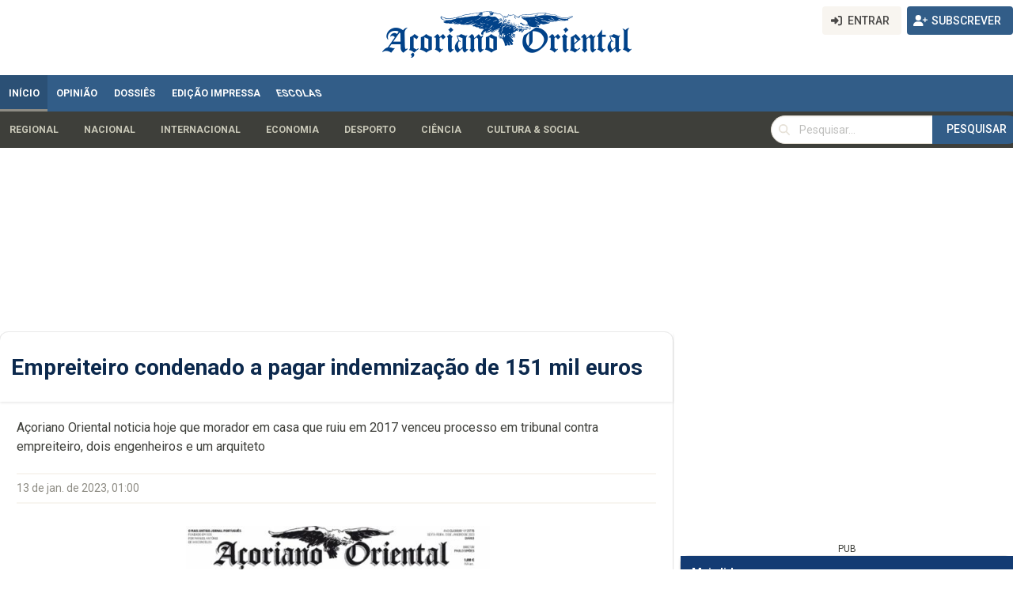

--- FILE ---
content_type: text/html; charset=utf-8
request_url: https://www.google.com/recaptcha/api2/aframe
body_size: 268
content:
<!DOCTYPE HTML><html><head><meta http-equiv="content-type" content="text/html; charset=UTF-8"></head><body><script nonce="FxiZUuQZ4560x-m4FKLUyg">/** Anti-fraud and anti-abuse applications only. See google.com/recaptcha */ try{var clients={'sodar':'https://pagead2.googlesyndication.com/pagead/sodar?'};window.addEventListener("message",function(a){try{if(a.source===window.parent){var b=JSON.parse(a.data);var c=clients[b['id']];if(c){var d=document.createElement('img');d.src=c+b['params']+'&rc='+(localStorage.getItem("rc::a")?sessionStorage.getItem("rc::b"):"");window.document.body.appendChild(d);sessionStorage.setItem("rc::e",parseInt(sessionStorage.getItem("rc::e")||0)+1);localStorage.setItem("rc::h",'1768747927171');}}}catch(b){}});window.parent.postMessage("_grecaptcha_ready", "*");}catch(b){}</script></body></html>

--- FILE ---
content_type: application/javascript; charset=utf-8
request_url: https://fundingchoicesmessages.google.com/f/AGSKWxUYl5oU03I5RiCUjXERCMOlgcsWE4yzRoRSObOWZrBgK0dApj0Cy7CctBI1DM_LENM1BL_tOIyy8Us4VFqcHUNVWtY6HUOgfD46resO8RJfm8tVLFAgwnRpOmDYv6o54DwB3Y2CLPhD7gWLlMXXJbkS-F33s3DOcgbkyTKi9ru50fiVA689DysM75jM/_/ad-background.-ad-iframe./getAdsForClient?/ad-300x250./adtopcenter.
body_size: -1292
content:
window['52cee805-fc6a-4b63-8240-49d0cea8d3f4'] = true;